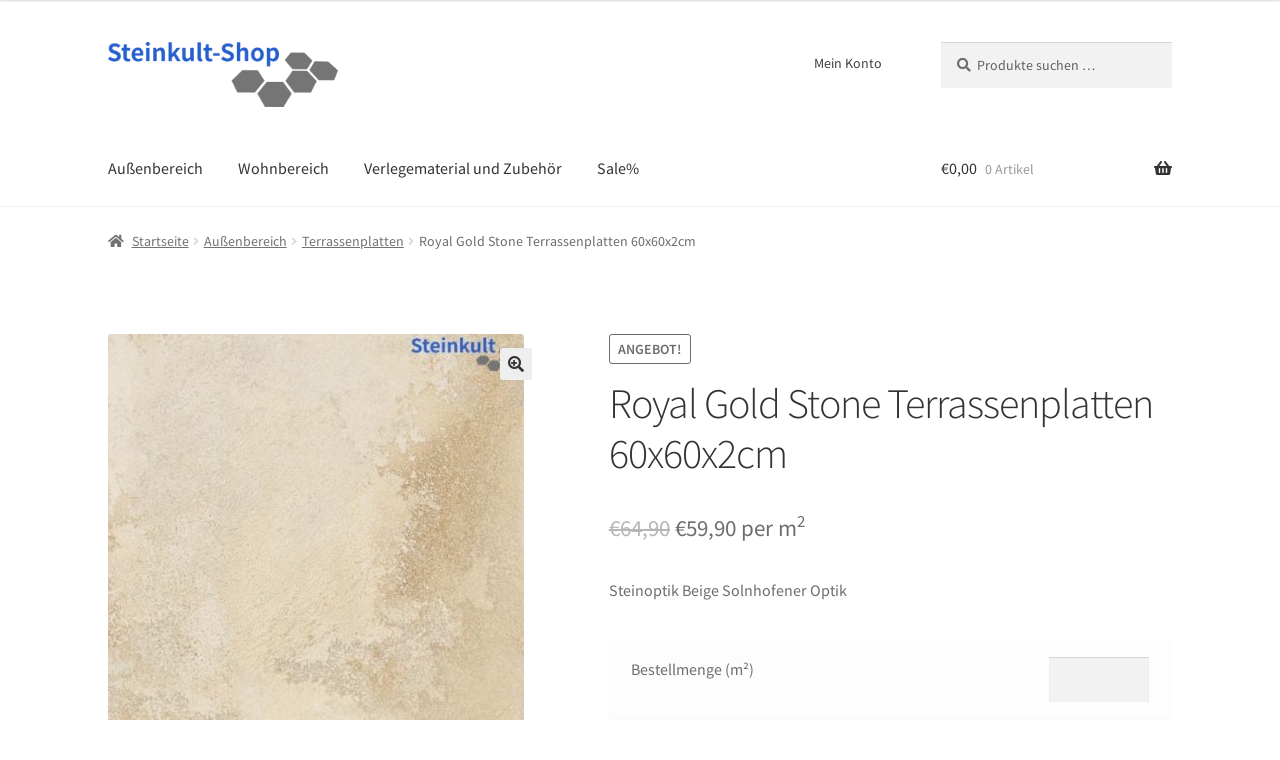

--- FILE ---
content_type: text/css
request_url: https://www.steinkult-shop.at/wp-content/themes/blank/style.css?ver=1.0
body_size: 200
content:
/* 
Theme Name: steinkult-shop.at
Version: 1.0 
Description: Storefront child theme for steinkult-shop.at
Author: fellinga.at
Author URI: http://fellinga.at 
Template: storefront 
*/

#price_calculator input {
	width: 100px;
}


.site-footer {
	/*padding: 5px 0;*/
}


.woocommerce td.product-name .wc-item-meta .wc-item-meta-label, .woocommerce td.product-name .wc-item-meta dt, .woocommerce td.product-name dl.variation .wc-item-meta-label, .woocommerce td.product-name dl.variation dt { 
	float: left; 
}

.single-product div.product form.cart .quantity {
	float: right;
}

.single_add_to_cart_button {
	float: right;
}

.variation-Gewicht p, .variation-Bestellmengem p{
	font-weight: bold;
}

--- FILE ---
content_type: application/javascript
request_url: https://www.steinkult-shop.at/wp-content/plugins/woo-conditional-shipping-pro/frontend/js/woo-conditional-shipping.js?ver=2.3.5.pro
body_size: 85
content:
jQuery(document).ready(function($) {
	$( document.body ).on( 'updated_checkout', function() {
		if ( typeof conditionalShippingNotices !== 'undefined' ) {
			var shippingRow = $( 'tr.woocommerce-shipping-totals td:eq(0)' );

			if ( shippingRow.length > 0 ) {
				$.each( conditionalShippingNotices, function( index, notice ) {
					shippingRow.append( notice );
				} );
			}
		}
	} );
});


--- FILE ---
content_type: application/javascript
request_url: https://www.steinkult-shop.at/wp-content/themes/blank/js/custom.js?ver=1.1
body_size: 338
content:
jQuery(document).ready(function($) {

    $('#volume_needed, #length_needed, #area_needed, #weight_needed').on('change', function(e) {
        const $prod = $(e.currentTarget);
        const min = parseFloat($prod.attr('min'));
        const max = parseFloat($prod.attr('max'));
        const step = parseFloat($prod.attr('step')).toFixed(2);
        const val = parseFloat($prod.val().replace(',', '.'));

		if (isNaN(min)) min = 0;
        if (isNaN(max)) max = 1000
		if (isNaN(step)) step = 1;

		if (val < min) {
			$prod.val(min);
		} else if (val > max) {
			$prod.val(max);
		} else {
			if ((val - min) % step != 0 && (val - min) % step != step && (val - min) % step > 0.001) {
				const value = parseFloat(parseFloat((val - (val - min) % step)) + parseFloat(step)).toFixed(2);
				$prod.val(value);
			}
		}
    });
	
	$(".product-quantity").each(function() {
		if ($(this).children().html() === "") {
			$(this).html(" ");
		}
	});
	
	$(".variation-Gewicht").each(function() {
		const text = $(this).html();
		if (text.endsWith(":")) $(this).first().html(text + "&nbsp;");
	});
	
	$(".variation-Bestellmengem").each(function() {
		const text = $(this).html();
		if (text.endsWith(":")) $(this).first().html(text + "&nbsp;");
	});

});